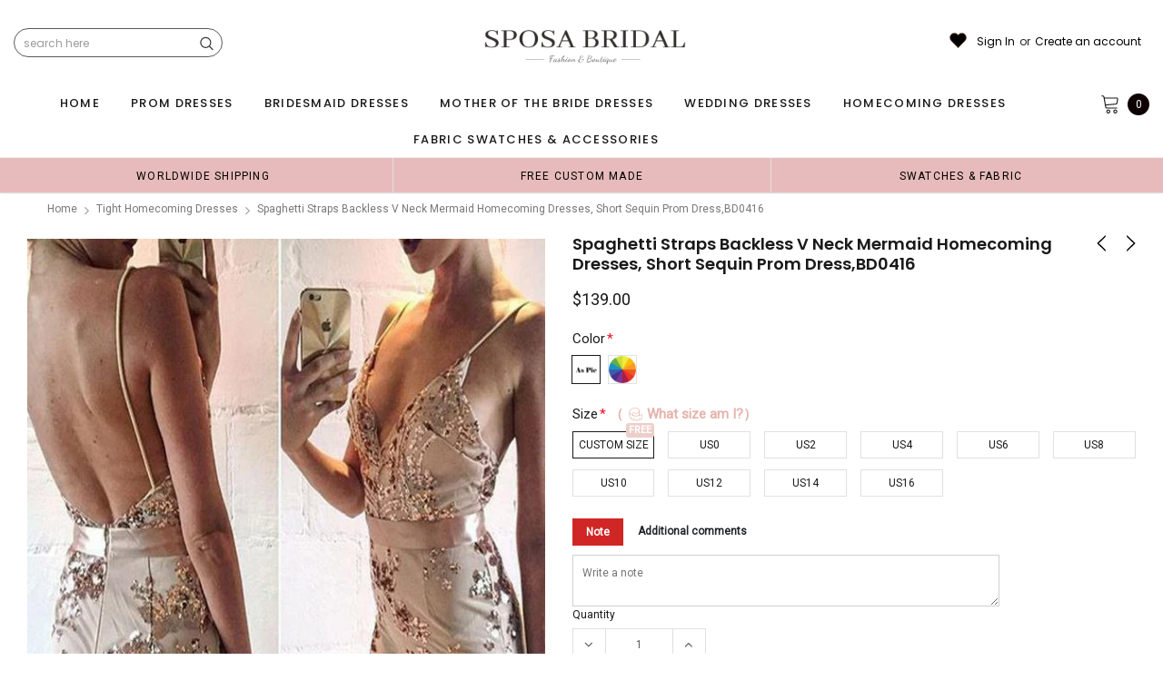

--- FILE ---
content_type: text/javascript; charset=utf-8
request_url: https://sposabridal.com/collections/tight-homecoming-dresses/products/spaghetti-straps-backless-v-neck-mermaid-homecoming-dresses-short-sequin-prom-dress-bd0416.js
body_size: 2659
content:
{"id":2270549246006,"title":"Spaghetti Straps Backless V Neck Mermaid Homecoming Dresses, Short Sequin Prom Dress,BD0416","handle":"spaghetti-straps-backless-v-neck-mermaid-homecoming-dresses-short-sequin-prom-dress-bd0416","description":"\u003cp\u003eSpaghetti Straps Backless V Neck Mermaid Homecoming Dresses, Short Sequin Prom Dress,BD0416\u003c\/p\u003e\n\u003cp\u003eThe dresses are fully lined, 8 bones in the bodice, chest pad in the bust, lace up back or zipper back are all available, total 126 colors are available.\u003c\/p\u003e\n\u003cp\u003eThis dress could be custom made, there are no extra cost to do custom size and color.\u003c\/p\u003e\n\u003cp\u003eDescription\u003c\/p\u003e\n\u003cp\u003e1, Material: sequin lace, elastic satin.\u003c\/p\u003e\n\u003cp\u003e2, Color: picture color or other colors, there are 126 colors are available, please contact us for more colors, please ask for fabric swatch \u003c\/p\u003e\n\u003cp\u003e3, Size: standard size or custom size, if dress is custom made, we need to size as following\u003c\/p\u003e\n\u003cp\u003ebust______ cm\/inch\u003c\/p\u003e\n\u003cp\u003ewaist______cm\/inch\u003c\/p\u003e\n\u003cp\u003ehip:_______cm\/inch\u003c\/p\u003e\n\u003cp\u003eshoulder to shoulder :_______cm\/inch (measured from back of shoulder)\u003c\/p\u003e\n\u003cp\u003eshoulder to bust :_______cm\/inch (measured from middle shoulder to nipple)\u003c\/p\u003e\n\u003cp\u003eshoulder to waist :_______cm\/inch (measured from middle of shoulder to natural waist)\u003c\/p\u003e\n\u003cp\u003eshoulder to hem :_______cm\/inch (measured from middle of shoulder over nipple to end of skirt)\u003c\/p\u003e\n\u003cp\u003enipple to nipple:_______cm\/inch\u003c\/p\u003e\n\u003cp\u003earmhole__________cm\/inch (end of arm) only used for one shoulder or off shoulder dress.\u003c\/p\u003e\n\u003cp\u003e4, Delivery time:\u003c\/p\u003e\n\u003cp\u003eRush order: within 15 days, please add $30.00 from Extra Cost Collection., this cost is paid for prior shipping and sewers who would like to work extra time to finish this dress.\u003c\/p\u003e\n\u003cp\u003eNormal time: Within 25 days (From May to Dec)\u003c\/p\u003e\n\u003cp\u003eAround 30 days (From Jan to April), it's busy season together with spring festival holiday, so produce time will be long.\u003c\/p\u003e\n\u003cp\u003e5, Packing: in order to save your shipping cost, each dress will be packed tightly with water proof bag .\u003c\/p\u003e\n\u003cp\u003e6, Shipping: by UPS or DHL or some special airline.\u003c\/p\u003e\n\u003cp\u003e7, Payment: Paypal, bank transfer, western union, money gram and so on.\u003c\/p\u003e\n\u003cp\u003e8, Return Policy:\u003c\/p\u003e\n\u003cp\u003eWe will accept returns if dresses have quality problems, wrong delivery time, we also hold the right to refuse any unreasonable returns, such as wrong size you gave us or standard size which we made right, but we offer free modify.\u003c\/p\u003e\n\u003cp\u003ePlease see following for the list of quality issues that are fully refundable for:\u003c\/p\u003e\n\u003cp\u003eWrong Size, Wrong Color, Wrong style, Damaged dress- 100% Refund or remake one or return 50% payment to you, you keep the dress.\u003c\/p\u003e\n\u003cp\u003eIn order for your return or exchange to be accepted, please carefully follow our guide:\u003c\/p\u003e\n\u003cp\u003e1. Contact us within 2 days of receiving the dress (please let us know if you have some exceptional case in advance)\u003c\/p\u003e\n\u003cp\u003e2. Provide us with photos of the dress, to show evidence of damage or bad quality, this also applies for the size, or incorrect style and colour etc.long sleeve backless dresses\u003c\/p\u003e\n\u003cp\u003e3. The returned item must be in perfect condition (as new), you can try the dress on, but be sure not to stretch it or make any dirty marks, otherwise it will not be accepted.\u003c\/p\u003e\n\u003cp\u003e4. The tracking number of the returned item must be provided together with the reference code issued.\u003c\/p\u003e\n\u003cp\u003e5. If you prefer to exchange dresses, then a price difference will be charged if more expensive.\u003c\/p\u003e\n\u003cp\u003e6. You are required to pay for the shipping fee to return or exchange the dress.\u003c\/p\u003e\n\u003cp\u003e7. When you return the package to us, please pay attention to the following points, if not, customers should pay for the duty:\u003c\/p\u003e\n\u003cp\u003ewe put all of our energy and mind into each dress, each of our dress are full of love, our long experience and skilled craftsmanship keep less return rate till now, but if there are our problems, we could return all your payment, for more details, please see our FAQ.\u003c\/p\u003e\n\u003cp\u003e9, Custom taxes\u003c\/p\u003e\n\u003cp\u003eExcept Unite States, most buyers need to pay customs taxes, in order to save cost for you, we have marked around $30-40.00 on the invoice, then you just pay less taxes, please note that it's express help customs collect this payment, it is not shipping cost, as shipping cost has already paid before sending.\u003c\/p\u003e\n\u003cp\u003eOur advantage:\u003c\/p\u003e\n\u003cp\u003eWe do long time dresses for some famous brands, we also make dresses for designers in European and USA client, please trust us, our strong team could make sure each dress will be your dream dresses.\u003c\/p\u003e\n\u003cp\u003eSpaghetti Straps Backless V Neck Mermaid Homecoming Dresses, Short Sequin Prom Dress,BD0416\u003c\/p\u003e","published_at":"2019-08-13T14:26:05+08:00","created_at":"2019-08-13T14:26:05+08:00","vendor":"SposaBridal","type":"Dresses","tags":["affordable dresses","backless","champagne","custom short prom dress","dress","dress for teen","fashion short prom dress","gorgeous","homecoming","homecoming dress","homecoming dresses","Homecoming Dresses For Teen","junior dresses","lace","lace homecoming dress","long sleeves homecoming dress","Popular Homecoming Dresses","popular short dresses","Pretty Popular Homecoming Dresses","prom","prom dress","rose gold","sexy","short homecoming dress","short homecoming dresses","short prom dress","spaghetti-straps","v-neck"],"price":13900,"price_min":13900,"price_max":13900,"available":true,"price_varies":false,"compare_at_price":12900,"compare_at_price_min":12900,"compare_at_price_max":12900,"compare_at_price_varies":false,"variants":[{"id":21129816604726,"title":"Custom Size \/ As Picture","option1":"Custom Size","option2":"As Picture","option3":null,"sku":"AFD9","requires_shipping":true,"taxable":true,"featured_image":null,"available":true,"name":"Spaghetti Straps Backless V Neck Mermaid Homecoming Dresses, Short Sequin Prom Dress,BD0416 - Custom Size \/ As Picture","public_title":"Custom Size \/ As Picture","options":["Custom Size","As Picture"],"price":13900,"weight":900,"compare_at_price":12900,"inventory_quantity":28,"inventory_management":"shopify","inventory_policy":"deny","barcode":"","requires_selling_plan":false,"selling_plan_allocations":[]},{"id":21129816637494,"title":"Custom Size \/ Custom color(leave in the note list)","option1":"Custom Size","option2":"Custom color(leave in the note list)","option3":null,"sku":"CB68","requires_shipping":true,"taxable":true,"featured_image":null,"available":true,"name":"Spaghetti Straps Backless V Neck Mermaid Homecoming Dresses, Short Sequin Prom Dress,BD0416 - Custom Size \/ Custom color(leave in the note list)","public_title":"Custom Size \/ Custom color(leave in the note list)","options":["Custom Size","Custom color(leave in the note list)"],"price":13900,"weight":900,"compare_at_price":12900,"inventory_quantity":28,"inventory_management":"shopify","inventory_policy":"deny","barcode":"","requires_selling_plan":false,"selling_plan_allocations":[]},{"id":21129816670262,"title":"US0 \/ As Picture","option1":"US0","option2":"As Picture","option3":null,"sku":"B684","requires_shipping":true,"taxable":true,"featured_image":null,"available":true,"name":"Spaghetti Straps Backless V Neck Mermaid Homecoming Dresses, Short Sequin Prom Dress,BD0416 - US0 \/ As Picture","public_title":"US0 \/ As Picture","options":["US0","As Picture"],"price":13900,"weight":900,"compare_at_price":12900,"inventory_quantity":28,"inventory_management":"shopify","inventory_policy":"deny","barcode":"","requires_selling_plan":false,"selling_plan_allocations":[]},{"id":21129816703030,"title":"US0 \/ Custom color(leave in the note list)","option1":"US0","option2":"Custom color(leave in the note list)","option3":null,"sku":"D1B3","requires_shipping":true,"taxable":true,"featured_image":null,"available":true,"name":"Spaghetti Straps Backless V Neck Mermaid Homecoming Dresses, Short Sequin Prom Dress,BD0416 - US0 \/ Custom color(leave in the note list)","public_title":"US0 \/ Custom color(leave in the note list)","options":["US0","Custom color(leave in the note list)"],"price":13900,"weight":900,"compare_at_price":12900,"inventory_quantity":28,"inventory_management":"shopify","inventory_policy":"deny","barcode":"","requires_selling_plan":false,"selling_plan_allocations":[]},{"id":21129816735798,"title":"US2 \/ As Picture","option1":"US2","option2":"As Picture","option3":null,"sku":"0190","requires_shipping":true,"taxable":true,"featured_image":null,"available":true,"name":"Spaghetti Straps Backless V Neck Mermaid Homecoming Dresses, Short Sequin Prom Dress,BD0416 - US2 \/ As Picture","public_title":"US2 \/ As Picture","options":["US2","As Picture"],"price":13900,"weight":900,"compare_at_price":12900,"inventory_quantity":28,"inventory_management":"shopify","inventory_policy":"deny","barcode":"","requires_selling_plan":false,"selling_plan_allocations":[]},{"id":21129816768566,"title":"US2 \/ Custom color(leave in the note list)","option1":"US2","option2":"Custom color(leave in the note list)","option3":null,"sku":"EAAE","requires_shipping":true,"taxable":true,"featured_image":null,"available":true,"name":"Spaghetti Straps Backless V Neck Mermaid Homecoming Dresses, Short Sequin Prom Dress,BD0416 - US2 \/ Custom color(leave in the note list)","public_title":"US2 \/ Custom color(leave in the note list)","options":["US2","Custom color(leave in the note list)"],"price":13900,"weight":900,"compare_at_price":12900,"inventory_quantity":28,"inventory_management":"shopify","inventory_policy":"deny","barcode":"","requires_selling_plan":false,"selling_plan_allocations":[]},{"id":21129816801334,"title":"US4 \/ As Picture","option1":"US4","option2":"As Picture","option3":null,"sku":"507B","requires_shipping":true,"taxable":true,"featured_image":null,"available":true,"name":"Spaghetti Straps Backless V Neck Mermaid Homecoming Dresses, Short Sequin Prom Dress,BD0416 - US4 \/ As Picture","public_title":"US4 \/ As Picture","options":["US4","As Picture"],"price":13900,"weight":900,"compare_at_price":12900,"inventory_quantity":28,"inventory_management":"shopify","inventory_policy":"deny","barcode":"","requires_selling_plan":false,"selling_plan_allocations":[]},{"id":21129816834102,"title":"US4 \/ Custom color(leave in the note list)","option1":"US4","option2":"Custom color(leave in the note list)","option3":null,"sku":"D77E","requires_shipping":true,"taxable":true,"featured_image":null,"available":true,"name":"Spaghetti Straps Backless V Neck Mermaid Homecoming Dresses, Short Sequin Prom Dress,BD0416 - US4 \/ Custom color(leave in the note list)","public_title":"US4 \/ Custom color(leave in the note list)","options":["US4","Custom color(leave in the note list)"],"price":13900,"weight":900,"compare_at_price":12900,"inventory_quantity":28,"inventory_management":"shopify","inventory_policy":"deny","barcode":"","requires_selling_plan":false,"selling_plan_allocations":[]},{"id":21129816866870,"title":"US6 \/ As Picture","option1":"US6","option2":"As Picture","option3":null,"sku":"C47C","requires_shipping":true,"taxable":true,"featured_image":null,"available":true,"name":"Spaghetti Straps Backless V Neck Mermaid Homecoming Dresses, Short Sequin Prom Dress,BD0416 - US6 \/ As Picture","public_title":"US6 \/ As Picture","options":["US6","As Picture"],"price":13900,"weight":900,"compare_at_price":12900,"inventory_quantity":28,"inventory_management":"shopify","inventory_policy":"deny","barcode":"","requires_selling_plan":false,"selling_plan_allocations":[]},{"id":21129816899638,"title":"US6 \/ Custom color(leave in the note list)","option1":"US6","option2":"Custom color(leave in the note list)","option3":null,"sku":"2C00","requires_shipping":true,"taxable":true,"featured_image":null,"available":true,"name":"Spaghetti Straps Backless V Neck Mermaid Homecoming Dresses, Short Sequin Prom Dress,BD0416 - US6 \/ Custom color(leave in the note list)","public_title":"US6 \/ Custom color(leave in the note list)","options":["US6","Custom color(leave in the note list)"],"price":13900,"weight":900,"compare_at_price":12900,"inventory_quantity":28,"inventory_management":"shopify","inventory_policy":"deny","barcode":"","requires_selling_plan":false,"selling_plan_allocations":[]},{"id":21129816932406,"title":"US8 \/ As Picture","option1":"US8","option2":"As Picture","option3":null,"sku":"D82D","requires_shipping":true,"taxable":true,"featured_image":null,"available":true,"name":"Spaghetti Straps Backless V Neck Mermaid Homecoming Dresses, Short Sequin Prom Dress,BD0416 - US8 \/ As Picture","public_title":"US8 \/ As Picture","options":["US8","As Picture"],"price":13900,"weight":900,"compare_at_price":12900,"inventory_quantity":28,"inventory_management":"shopify","inventory_policy":"deny","barcode":"","requires_selling_plan":false,"selling_plan_allocations":[]},{"id":21129816965174,"title":"US8 \/ Custom color(leave in the note list)","option1":"US8","option2":"Custom color(leave in the note list)","option3":null,"sku":"4226","requires_shipping":true,"taxable":true,"featured_image":null,"available":true,"name":"Spaghetti Straps Backless V Neck Mermaid Homecoming Dresses, Short Sequin Prom Dress,BD0416 - US8 \/ Custom color(leave in the note list)","public_title":"US8 \/ Custom color(leave in the note list)","options":["US8","Custom color(leave in the note list)"],"price":13900,"weight":900,"compare_at_price":12900,"inventory_quantity":28,"inventory_management":"shopify","inventory_policy":"deny","barcode":"","requires_selling_plan":false,"selling_plan_allocations":[]},{"id":21129816997942,"title":"US10 \/ As Picture","option1":"US10","option2":"As Picture","option3":null,"sku":"BC33","requires_shipping":true,"taxable":true,"featured_image":null,"available":true,"name":"Spaghetti Straps Backless V Neck Mermaid Homecoming Dresses, Short Sequin Prom Dress,BD0416 - US10 \/ As Picture","public_title":"US10 \/ As Picture","options":["US10","As Picture"],"price":13900,"weight":900,"compare_at_price":12900,"inventory_quantity":28,"inventory_management":"shopify","inventory_policy":"deny","barcode":"","requires_selling_plan":false,"selling_plan_allocations":[]},{"id":21129817030710,"title":"US10 \/ Custom color(leave in the note list)","option1":"US10","option2":"Custom color(leave in the note list)","option3":null,"sku":"6F01","requires_shipping":true,"taxable":true,"featured_image":null,"available":true,"name":"Spaghetti Straps Backless V Neck Mermaid Homecoming Dresses, Short Sequin Prom Dress,BD0416 - US10 \/ Custom color(leave in the note list)","public_title":"US10 \/ Custom color(leave in the note list)","options":["US10","Custom color(leave in the note list)"],"price":13900,"weight":900,"compare_at_price":12900,"inventory_quantity":28,"inventory_management":"shopify","inventory_policy":"deny","barcode":"","requires_selling_plan":false,"selling_plan_allocations":[]},{"id":21129817063478,"title":"US12 \/ As Picture","option1":"US12","option2":"As Picture","option3":null,"sku":"66E6","requires_shipping":true,"taxable":true,"featured_image":null,"available":true,"name":"Spaghetti Straps Backless V Neck Mermaid Homecoming Dresses, Short Sequin Prom Dress,BD0416 - US12 \/ As Picture","public_title":"US12 \/ As Picture","options":["US12","As Picture"],"price":13900,"weight":900,"compare_at_price":12900,"inventory_quantity":28,"inventory_management":"shopify","inventory_policy":"deny","barcode":"","requires_selling_plan":false,"selling_plan_allocations":[]},{"id":21129817096246,"title":"US12 \/ Custom color(leave in the note list)","option1":"US12","option2":"Custom color(leave in the note list)","option3":null,"sku":"9108","requires_shipping":true,"taxable":true,"featured_image":null,"available":true,"name":"Spaghetti Straps Backless V Neck Mermaid Homecoming Dresses, Short Sequin Prom Dress,BD0416 - US12 \/ Custom color(leave in the note list)","public_title":"US12 \/ Custom color(leave in the note list)","options":["US12","Custom color(leave in the note list)"],"price":13900,"weight":900,"compare_at_price":12900,"inventory_quantity":28,"inventory_management":"shopify","inventory_policy":"deny","barcode":"","requires_selling_plan":false,"selling_plan_allocations":[]},{"id":21129817129014,"title":"US14 \/ As Picture","option1":"US14","option2":"As Picture","option3":null,"sku":"EC52","requires_shipping":true,"taxable":true,"featured_image":null,"available":true,"name":"Spaghetti Straps Backless V Neck Mermaid Homecoming Dresses, Short Sequin Prom Dress,BD0416 - US14 \/ As Picture","public_title":"US14 \/ As Picture","options":["US14","As Picture"],"price":13900,"weight":900,"compare_at_price":12900,"inventory_quantity":28,"inventory_management":"shopify","inventory_policy":"deny","barcode":"","requires_selling_plan":false,"selling_plan_allocations":[]},{"id":21129817161782,"title":"US14 \/ Custom color(leave in the note list)","option1":"US14","option2":"Custom color(leave in the note list)","option3":null,"sku":"BCDF","requires_shipping":true,"taxable":true,"featured_image":null,"available":true,"name":"Spaghetti Straps Backless V Neck Mermaid Homecoming Dresses, Short Sequin Prom Dress,BD0416 - US14 \/ Custom color(leave in the note list)","public_title":"US14 \/ Custom color(leave in the note list)","options":["US14","Custom color(leave in the note list)"],"price":13900,"weight":900,"compare_at_price":12900,"inventory_quantity":28,"inventory_management":"shopify","inventory_policy":"deny","barcode":"","requires_selling_plan":false,"selling_plan_allocations":[]},{"id":21129817194550,"title":"US16 \/ As Picture","option1":"US16","option2":"As Picture","option3":null,"sku":"BCEA","requires_shipping":true,"taxable":true,"featured_image":null,"available":true,"name":"Spaghetti Straps Backless V Neck Mermaid Homecoming Dresses, Short Sequin Prom Dress,BD0416 - US16 \/ As Picture","public_title":"US16 \/ As Picture","options":["US16","As Picture"],"price":13900,"weight":900,"compare_at_price":12900,"inventory_quantity":28,"inventory_management":"shopify","inventory_policy":"deny","barcode":"","requires_selling_plan":false,"selling_plan_allocations":[]},{"id":21129817227318,"title":"US16 \/ Custom color(leave in the note list)","option1":"US16","option2":"Custom color(leave in the note list)","option3":null,"sku":"2083","requires_shipping":true,"taxable":true,"featured_image":null,"available":true,"name":"Spaghetti Straps Backless V Neck Mermaid Homecoming Dresses, Short Sequin Prom Dress,BD0416 - US16 \/ Custom color(leave in the note list)","public_title":"US16 \/ Custom color(leave in the note list)","options":["US16","Custom color(leave in the note list)"],"price":13900,"weight":900,"compare_at_price":12900,"inventory_quantity":28,"inventory_management":"shopify","inventory_policy":"deny","barcode":"","requires_selling_plan":false,"selling_plan_allocations":[]}],"images":["\/\/cdn.shopify.com\/s\/files\/1\/1468\/5418\/products\/Spaghetti_Straps_Backless_V_Neck_Mermaid_Homecoming_Dresses_Short_Sequin_Prom_Dress.jpg?v=1565684679","\/\/cdn.shopify.com\/s\/files\/1\/1468\/5418\/products\/Spaghetti_Straps_Backless_V_Neck_Mermaid_Homecoming_Dresses_Short_Sequin_Prom_Dress_2.jpg?v=1565684679"],"featured_image":"\/\/cdn.shopify.com\/s\/files\/1\/1468\/5418\/products\/Spaghetti_Straps_Backless_V_Neck_Mermaid_Homecoming_Dresses_Short_Sequin_Prom_Dress.jpg?v=1565684679","options":[{"name":"Size","position":1,"values":["Custom Size","US0","US2","US4","US6","US8","US10","US12","US14","US16"]},{"name":"Color","position":2,"values":["As Picture","Custom color(leave in the note list)"]}],"url":"\/products\/spaghetti-straps-backless-v-neck-mermaid-homecoming-dresses-short-sequin-prom-dress-bd0416","media":[{"alt":null,"id":2235968520281,"position":1,"preview_image":{"aspect_ratio":0.75,"height":800,"width":600,"src":"https:\/\/cdn.shopify.com\/s\/files\/1\/1468\/5418\/products\/Spaghetti_Straps_Backless_V_Neck_Mermaid_Homecoming_Dresses_Short_Sequin_Prom_Dress.jpg?v=1565684679"},"aspect_ratio":0.75,"height":800,"media_type":"image","src":"https:\/\/cdn.shopify.com\/s\/files\/1\/1468\/5418\/products\/Spaghetti_Straps_Backless_V_Neck_Mermaid_Homecoming_Dresses_Short_Sequin_Prom_Dress.jpg?v=1565684679","width":600},{"alt":null,"id":2235968487513,"position":2,"preview_image":{"aspect_ratio":0.492,"height":1220,"width":600,"src":"https:\/\/cdn.shopify.com\/s\/files\/1\/1468\/5418\/products\/Spaghetti_Straps_Backless_V_Neck_Mermaid_Homecoming_Dresses_Short_Sequin_Prom_Dress_2.jpg?v=1565684679"},"aspect_ratio":0.492,"height":1220,"media_type":"image","src":"https:\/\/cdn.shopify.com\/s\/files\/1\/1468\/5418\/products\/Spaghetti_Straps_Backless_V_Neck_Mermaid_Homecoming_Dresses_Short_Sequin_Prom_Dress_2.jpg?v=1565684679","width":600}],"requires_selling_plan":false,"selling_plan_groups":[]}